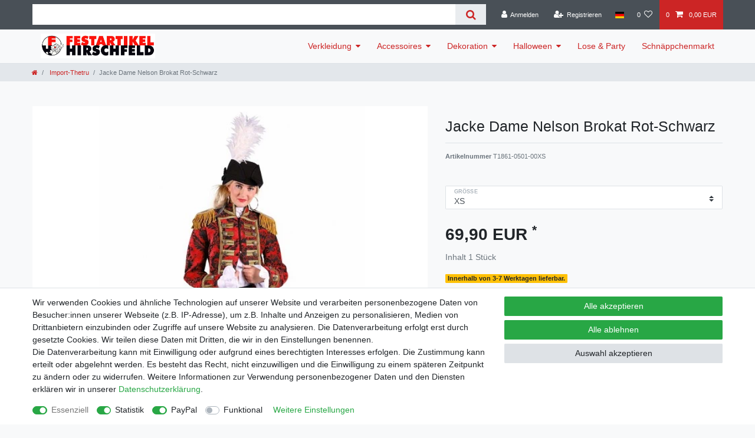

--- FILE ---
content_type: image/svg+xml
request_url: https://cdn03.plentymarkets.com/dqpgn3gvuozh/plugin/4/ceres/images/plentymarkets-logo.svg
body_size: 2968
content:
<?xml version="1.0" encoding="utf-8"?>
<!-- Generator: Adobe Illustrator 16.0.0, SVG Export Plug-In . SVG Version: 6.00 Build 0)  -->
<!DOCTYPE svg PUBLIC "-//W3C//DTD SVG 1.1//EN" "http://www.w3.org/Graphics/SVG/1.1/DTD/svg11.dtd">
<svg version="1.1" id="Ebene_1" xmlns="http://www.w3.org/2000/svg" xmlns:xlink="http://www.w3.org/1999/xlink" x="0px" y="0px"
	 width="264.543px" height="62.361px" viewBox="0 0 264.543 62.361" enable-background="new 0 0 264.543 62.361"
	 xml:space="preserve">
<g>
	<g>
		<path d="M15.454,6.595c-3.578,1.632-6.645,3.562-8.995,5.704c-5.575,4.938-7.208,10.947-6.16,18.602
			c0.975,6.16,3.639,11.635,7.542,16.163c0,0,0.084,0.055,0.067,0.035l6.503-34.453C14.751,10.85,15.454,6.595,15.454,6.595
			 M41.555,12.301c0-3.37-1.383-6.916-5.446-6.916c-4.667,0-8.991,5.272-10.546,13.571l-1.556,9.076
			c1.383,1.297,3.285,2.075,5.706,2.075C36.369,30.107,41.555,20.598,41.555,12.301 M54.54,8.624
			c-0.146-0.17-0.105-0.104-0.105-0.104c0.111,0.923,0.173,1.864,0.173,2.828c0,14.693-9.768,28.181-24.463,28.181
			c-3.458,0-6.397-0.864-7.867-1.729h-0.173l-3.437,17.78l0.124,0.1c3.805,2.005,8.032,3.47,12.537,4.307
			c7.963,1.133,13.472-0.66,17.966-5.933c4.532-5.089,7.802-13.408,9.384-23.445C59.876,20.892,58.813,13.611,54.54,8.624"/>
		<path d="M261.004,16.461c1.531,0,2.66,1.239,2.66,2.795c0,1.558-1.129,2.817-2.66,2.796c-1.531,0-2.684-1.238-2.684-2.796
			c0-1.556,1.148-2.795,2.658-2.795H261.004z M261.004,15.739c-1.963,0-3.541,1.556-3.541,3.517c0,1.962,1.578,3.539,3.541,3.539
			c1.982,0,3.539-1.576,3.539-3.539c0-1.961-1.557-3.517-3.518-3.517H261.004z M260.463,18.083c0.092,0,0.227-0.021,0.451-0.021
			c0.52,0,0.744,0.203,0.744,0.519c0,0.36-0.359,0.521-0.812,0.521h-0.385v-1.019L260.463,18.083L260.463,18.083z M260.441,19.684
			h0.386c0.448,0,0.674,0.156,0.739,0.541c0.093,0.428,0.16,0.722,0.271,0.854h0.789c-0.066-0.136-0.135-0.338-0.246-0.854
			c-0.113-0.476-0.271-0.769-0.631-0.879V19.3c0.402-0.11,0.742-0.403,0.742-0.812c0-0.337-0.156-0.608-0.359-0.744
			c-0.248-0.18-0.543-0.292-1.172-0.292c-0.566,0-0.973,0.067-1.266,0.113v3.517h0.744L260.441,19.684L260.441,19.684z
			 M247.702,41.616c0.812,0.656,2.317,1.082,3.713,1.082c3.056,0,5.604-1.817,5.604-5.568c0-2.59-1.701-4.291-3.865-5.684
			c-1.855-1.275-2.32-1.972-2.32-3.248c0-1.199,0.812-2.358,2.438-2.358c0.967,0,1.775,0.351,2.476,0.812l0.812-2.243
			c-0.771-0.464-1.894-0.967-3.361-0.967c-2.9,0-5.143,2.166-5.143,5.181c0,2.166,1.312,3.75,3.747,5.335
			c1.896,1.277,2.396,2.243,2.396,3.673c0,1.664-1.041,2.707-2.741,2.707c-1.197,0-2.358-0.541-3.019-0.967L247.702,41.616z
			 M239.736,20.582v3.169h-2.28v2.282h2.28V36.86c0,2.591,0.388,3.865,1.121,4.716c0.734,0.812,1.779,1.122,2.938,1.122
			c0.969,0,1.664-0.116,2.205-0.311l-0.117-2.279c-0.35,0.077-0.732,0.115-1.197,0.115c-1.082,0-1.973-0.657-1.973-3.097V26.033
			h3.598v-2.282h-3.598v-4.367L239.736,20.582z M227.17,31.177c0.115-2.553,1.123-5.411,3.057-5.411c1.43,0,2.857,1.661,2.783,5.411
			H227.17z M235.833,33.38c0.039-0.464,0.039-0.966,0.039-1.664c0-4.251-1.509-8.271-5.336-8.271c-3.752,0-6.304,3.789-6.304,9.859
			c0,5.724,2.319,9.396,6.808,9.396c1.467,0,3.053-0.311,4.099-0.89l-0.466-2.204c-0.733,0.426-1.815,0.731-3.092,0.731
			c-2.166,0-4.408-1.234-4.447-6.959L235.833,33.38L235.833,33.38z M215.07,15.71h-2.979v26.755h2.979v-7.071l1.043-1.74
			l4.062,8.812h3.324l-5.373-10.822l4.947-7.891h-3.21l-3.711,6.612c-0.35,0.618-0.655,1.352-1.006,2.087h-0.076V15.71L215.07,15.71
			z M201.73,42.465h2.979V32.105c0-0.619,0.039-1.2,0.115-1.702c0.312-2.165,1.7-3.905,3.596-3.905c0.229,0,0.427,0,0.619,0.039
			v-3.055c-0.192,0-0.39-0.039-0.619-0.039c-1.737,0-3.323,1.469-3.942,3.248H204.4l-0.153-2.939h-2.668
			c0.039,1.396,0.153,3.249,0.153,4.833L201.73,42.465L201.73,42.465z M194.654,36.589c0,0.312,0,0.696-0.075,1.043
			c-0.349,1.856-1.47,2.823-2.783,2.823c-1.043,0-2.28-0.889-2.28-3.325c0-4.06,3.598-4.329,5.143-4.329L194.654,36.589
			L194.654,36.589z M197.594,30.132c0-4.213-1.623-6.688-5.373-6.688c-1.857,0-3.598,0.658-4.369,1.237l0.656,2.088
			c0.889-0.581,1.934-0.969,3.096-0.969c2.355,0,2.978,1.738,2.978,4.255v0.578c-4.217,0.038-7.968,2.125-7.968,6.806
			c0,3.21,1.937,5.338,4.447,5.338c1.586,0,2.898-0.854,3.711-2.282h0.117l0.191,1.971h2.705c-0.191-1.194-0.191-2.818-0.191-4.252
			V30.132L197.594,30.132z M163.725,42.465h2.938V30.596c0-0.58,0.041-1.121,0.116-1.624c0.349-1.975,1.584-3.019,2.781-3.019
			c2.205,0,2.592,2.165,2.592,4.253v12.256h2.938V30.441c0-0.62,0.039-1.199,0.115-1.702c0.426-1.74,1.51-2.784,2.746-2.784
			c2.279,0,2.629,2.358,2.629,4.794v11.714h2.938V30.053c0-4.758-1.973-6.612-4.483-6.612c-0.968,0-1.854,0.229-2.591,0.733
			c-0.696,0.466-1.354,1.198-1.854,2.129h-0.075c-0.697-2.014-2.166-2.862-3.906-2.862c-1.971,0-3.402,1.122-4.215,2.629h-0.076
			l-0.154-2.321h-2.592c0.037,1.51,0.154,2.63,0.154,4.833V42.465L163.725,42.465z"/>
		<path d="M145.939,23.56l5.183,17.515c0.076,0.23,0.151,0.463,0.151,0.696c0,0.271-0.112,0.464-0.271,0.812
			c-0.349,0.812-0.892,1.584-1.586,2.243c-0.771,0.696-1.623,1.274-2.513,1.584l1.548,4.37c0.772-0.232,2.707-1.123,4.291-2.979
			c2.049-2.435,3.286-6.105,4.215-9.661l3.864-14.577h-4.948l-1.586,9.896c-0.151,1.044-0.31,2.127-0.461,3.096h-0.078
			c-0.156-1.006-0.312-2.052-0.504-3.172l-1.854-9.817L145.939,23.56L145.939,23.56z M134.844,20.195v3.365h-2.243v3.595h2.243
			v8.932c0,2.979,0.58,4.406,1.623,5.413c0.891,0.854,2.166,1.197,3.635,1.197c1.354,0,2.396-0.154,3.092-0.347l-0.036-3.945
			c-0.427,0.078-0.812,0.116-1.314,0.116c-1.006,0-1.934-0.541-1.934-2.744v-8.623h3.711V23.56h-3.711v-4.95L134.844,20.195z
			 M116.247,42.465h5.064V30.944c0-0.734,0.117-1.354,0.271-1.74c0.348-1.122,1.043-1.702,1.894-1.702
			c1.469,0,1.857,1.547,1.857,3.133v11.83h5.064v-12.14c0-4.213-1.431-7.075-5.026-7.075c-1.972,0-3.596,0.968-4.601,2.478h-0.078
			l-0.232-2.165h-4.369c0.04,1.775,0.155,3.595,0.155,5.683L116.247,42.465L116.247,42.465z M104.3,31.253
			c0.04-1.894,0.696-4.331,2.359-4.331c1.508,0,2.125,1.896,2.125,4.331H104.3z M113.231,34.812
			c0.116-0.542,0.154-1.277,0.154-2.631c0-5.725-2.358-8.934-6.418-8.934c-4.292,0-7.579,3.79-7.579,10.13
			c0,5.916,2.823,9.317,7.965,9.317c1.934,0,3.906-0.347,5.22-0.85l-0.696-3.638c-0.889,0.312-2.165,0.618-3.595,0.618
			c-2.243,0-3.943-1.082-4.021-4.02h8.97V34.812z M91.348,42.465h5.065V15.71h-5.065V42.465z M79.092,30.479
			c0-0.463,0.039-0.966,0.232-1.354c0.194-0.89,0.928-1.625,1.702-1.625c1.508,0,2.358,1.937,2.358,5.53
			c0,2.976-0.618,5.604-2.397,5.604c-0.58,0-1.237-0.311-1.624-1.471c-0.193-0.387-0.271-0.966-0.271-1.622V30.479z M74.027,49.89
			h5.065v-8.974h0.078c0.542,0.893,1.585,1.856,3.132,1.856c3.17,0,6.146-3.057,6.146-9.783c0-5.219-1.701-9.743-5.876-9.743
			c-1.74,0-3.17,0.929-3.944,2.478H78.55l-0.27-2.164h-4.407c0.078,1.775,0.154,3.711,0.154,5.99V49.89z"/>
	</g>
</g>
</svg>


--- FILE ---
content_type: text/plain
request_url: https://www.google-analytics.com/j/collect?v=1&_v=j102&aip=1&a=15783076&t=pageview&_s=1&dl=https%3A%2F%2Fwww.festartikel-hirschfeld.com%2Fjacke-dame-nelson-brokat-rot-schwarz_218610501_16158&ul=en-us%40posix&dt=Jacke%20Dame%20Nelson%20Brokat%20Rot-Schwarz%20%7C%20Festartikel%20Hirschfeld&sr=1280x720&vp=1280x720&_u=aGBAAEIRAAAAACAAI~&jid=1622846792&gjid=597339015&cid=499152650.1768554473&tid=UA-155231726-1&_gid=1288670958.1768554473&_r=1&_slc=1&z=743237943
body_size: -454
content:
2,cG-NVG5YE1D9M

--- FILE ---
content_type: text/javascript; charset=utf-8
request_url: https://cdn03.plentymarkets.com/dqpgn3gvuozh/plugin/4/ceres/js/dist/chunks/ceres-31.min.js?v=4a9ed7b4d70725813be0b69d0aea5307a0553285
body_size: 1477
content:
(window.webpackJsonp=window.webpackJsonp||[]).push([[31],{390:function(t,e,a){"use strict";a.r(e);var s=function(){var t=this,e=t.$createElement,a=t._self._c||e;return a("form",{staticClass:"reset-pwd-container login-pwd-reset",attrs:{id:"reset-pwd-form-"+t._uid,method:"post"}},[a("div",{ref:"pwdModal",staticClass:"modal fade",attrs:{id:"resetPwd",tabindex:"-1",role:"dialog"}},[a("div",{staticClass:"modal-dialog"},[a("div",{staticClass:"modal-content"},[a("div",{staticClass:"modal-header"},[a("div",{staticClass:"modal-title h3"},[t._v(t._s(t.$translate("Ceres::Template.loginForgotPassword")))]),t._v(" "),a("button",{staticClass:"close",attrs:{type:"button","data-dismiss":"modal","aria-hidden":"true","aria-label":t.$translate("Ceres::Template.closeIcon")}},[t._v("×")])]),t._v(" "),a("div",{staticClass:"modal-body"},[a("div",{staticClass:"alert alert-info w-100 pwd-forgot-info"},[a("span",{staticClass:"info-badge"},[t._v(t._s(t.$translate("Ceres::Template.loginForgotPasswordInfo")))])]),t._v(" "),a("div",{staticClass:"row"},[a("div",{staticClass:"col-12"},[a("input",{directives:[{name:"model",rawName:"v-model",value:t.honeypot,expression:"honeypot"}],staticClass:"honey",attrs:{type:"text",name:"username",autocomplete:"new-password",tabindex:"-1"},domProps:{value:t.honeypot},on:{input:function(e){e.target.composing||(t.honeypot=e.target.value)}}}),t._v(" "),a("div",{staticClass:"input-unit no-bottom",attrs:{"data-validate":"mail"}},[a("input",{directives:[{name:"model",rawName:"v-model",value:t.username,expression:"username"}],attrs:{type:"email",name:"email",autocomplete:"email",id:"mail"+t._uid,"data-autofocus":""},domProps:{value:t.username},on:{input:function(e){e.target.composing||(t.username=e.target.value)}}}),t._v(" "),a("label",{attrs:{for:"mail"+t._uid}},[t._v(t._s(t.$translate("Ceres::Template.loginEmail"))+"*")])]),t._v(" "),a("span",{staticClass:"error-msg"},[t._v(t._s(t.$translate("Ceres::Template.loginEnterConfirmEmail")))])])])]),t._v(" "),a("div",{staticClass:"modal-footer"},[a("div",[t._t("extend-overlay-buttons"),t._v(" "),t.currentTemplate&&"tpl.login"!=t.currentTemplate?a("button",{staticClass:"btn btn-danger btn-medium mr-2",attrs:{type:"button"},on:{click:function(e){return e.preventDefault(),t.cancelResetPwd(e)}}},[a("i",{staticClass:"fa fa-arrow-left",attrs:{"aria-hidden":"true"}}),t._v("\n                                "+t._s(t.$translate("Ceres::Template.loginBackToLogin"))+"\n                            ")]):t._e(),t._v(" "),a("button",{staticClass:"btn btn-primary btn-medium",attrs:{disabled:t.isDisabled},on:{click:function(e){return e.preventDefault(),t.validateResetPwd(e)}}},[t._v("\n\t\t\t\t\t\t\t\t"+t._s(t.$translate("Ceres::Template.loginSend"))+"\n\t\t\t\t\t\t\t\t"),a("icon",{attrs:{icon:"paper-plane-o",loading:t.isDisabled}})],1)],2)])])])])])};s._withStripped=!0;a(111),a(17);var o=a(6),n=a(10),i=a(63),r=a(37),l=a(24),d=a(1),u={name:"forgot-password-modal",props:{currentTemplate:String},data:function(){return{username:"",isDisabled:!1,honeypot:""}},mounted:function(){var t=this;this.$nextTick((function(){$(t.$refs.pwdModal).on("hidden.bs.modal",(function(){t.username=""}));var e=l.a.getUrlParams(document.location.search);Object(d.e)(e.show)||"forgotPassword"!==e.show||(i.default.findModal(t.$refs.pwdModal).show(),t.username=Object(d.e)(e.email)?"":e.email)}))},watch:{username:function(t,e){this.resetError()}},methods:{validateResetPwd:function(){var t=this;r.default.validate(this.$refs.pwdModal).done((function(){t.sendResetPwd()})).fail((function(t){r.default.markInvalidFields(t,"error")}))},sendResetPwd:function(){var t=this;this.isDisabled=!0,o.default.post("/rest/io/customer/password_reset",{email:this.username,honeypot:this.honeypot}).done((function(){i.default.findModal(t.$refs.pwdModal).hide(),t.isDisabled=!1,n.default.success(t.$translate("Ceres::Template.loginSendEmailOk")).closeAfter(5e3)})).fail((function(){t.isDisabled=!1,n.default.error(t.$translate("Ceres::Template.loginResetPwDErrorOnSendEmail")).closeAfter(5e3)}))},cancelResetPwd:function(){this.resetError(),i.default.findModal(this.$refs.pwdModal).hide().then((function(){i.default.findModal(document.getElementById("login")).show()}))},resetError:function(){r.default.unmarkAllFields(this.$refs.pwdModal)}}},c=a(4),m=Object(c.a)(u,s,[],!1,null,null,null);m.options.__file="resources/js/src/app/components/customer/login/ForgotPassword.vue";e.default=m.exports}}]);
//# sourceMappingURL=ceres-31.min.js.map